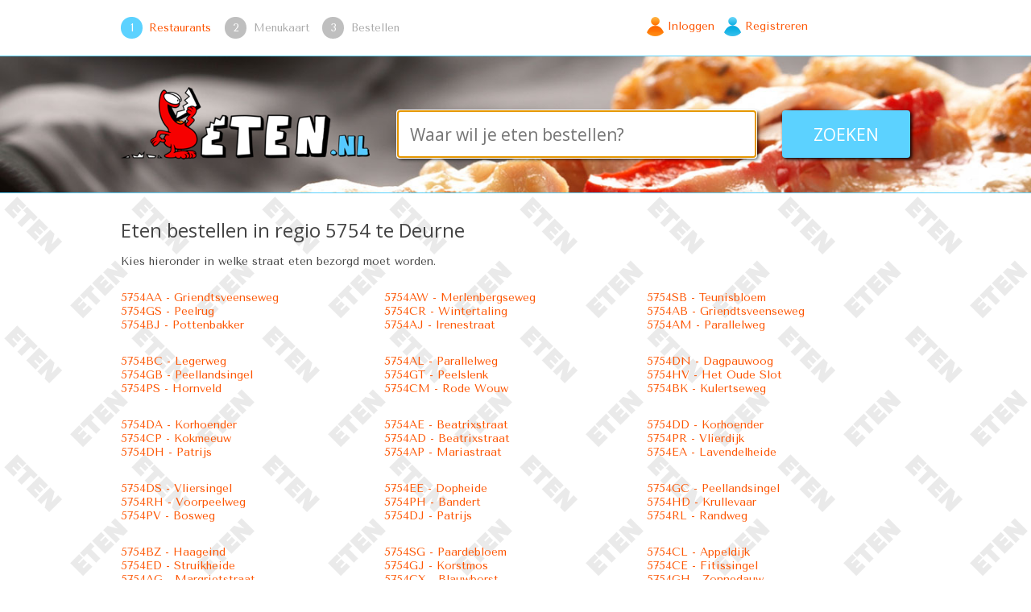

--- FILE ---
content_type: text/html; charset=UTF-8
request_url: https://eten.nl/eten-bestellen/deurne/5754
body_size: 5097
content:
<!DOCTYPE html>
<!--[if lte IE 8]><html class="no-js lt-ie9"> <![endif]-->
<!--[if gt IE 8]><!--> <html class="no-js"> <!--<![endif]-->
<head>
        <meta charset="utf-8" />
    <meta http-equiv="X-UA-Compatible" content="IE=edge">
    <meta name="viewport" content="width=device-width, initial-scale=1.0, user-scalable=no" />
    <meta name="description" content="Bestel nu Eten eenvoudig en online en laat het thuisbezorgen in Deurne!" />
    <meta name="keywords" content="eten, Deurne, Eten bestellen in Deurne" />
    <title>Eten.nl | Eten bestellen Deurne</title>
    <link href="https://fonts.googleapis.com/css?family=Tenor+Sans|Open+Sans:400,700" rel="stylesheet" type="text/css" />
    <link href="/client/combined.css?version=1caa892a8ba98ec6ec010c6d2e6c63bcc2551470" rel="stylesheet" type="text/css" />
    <!--[if lte IE 8]>
                            <script src="/shared/ie8.min.js?version=1caa892a8ba98ec6ec010c6d2e6c63bcc2551470"></script>
                        <link rel="stylesheet" href="/client/ie8.css?version=1caa892a8ba98ec6ec010c6d2e6c63bcc2551470">
    <![endif]-->
        <link rel="icon" href="/images/eetfavicon.ico" type="image/x-icon"/>
</head>

<body class="">


<header>
        <div id="top">

    <nav class="center pure-g">

        <ul class="steps pure-u-1 pure-u-md-2-3 hidden display-sm">
            <li class="step step-selected">
                                    <span class="circle">1</span> <a href="https://eten.nl/eten-bestellen">Restaurants</a>
                            </li>

                                     <li class="step">
                        <span class="circle">2</span> <a>Menukaart</a>
                    </li>
                
                                     <li class="step">
                        <span class="circle" id="orderStepCircle">3</span> <a id="orderStep" data-href="https://eten.nl/bestellen/afronden">Bestellen</a>
                    </li>
                        </ul>

        <div class="pure-u-1 pure-u-md-1-3">

            <ul class="account">
                                    <li class="login"><a href="https://eten.nl/inloggen">Inloggen</a></li>
                    <li class="register"><a href="https://eten.nl/registreer-account">Registreren</a></li>
                            </ul>


            <ul class="locales">
                <!-- <li class="locale locale-nl"><a href="/change-locale/nl"><img src="/images/nl.png" alt="NL" /></a></li> -->
                <!-- <li class="locale locale-en"><a href="/change-locale/fr"><img src="/images/fr.png" alt="EN" /></a></li> -->
            </ul>


        </div>

    </nav>

    <a class="hamburger-icon" id="menuIcon">
        <img src="/images/hamburger.png" alt="Menu icon" />
    </a>

</div>
    
        <div id="header" class="hidden display-sm menu-show">
    <img src="/images/back-pizza.jpg" alt="Background image" class="header-background" />
    <div class="center">

        <a href="/"><img class="logo" src="/images/logo-320-nl.png" alt="Eten" /></a>

        <script>
            function iePlaceholder(obj)
            {
                if($(obj).attr('placeholder') == $(obj).val())
                {
                    $(obj).removeClass('placeholder');
                    $(obj).val('');
                }
            }
        </script>

        <form class="search" action="/search" id="searchForm">
            <input class="search-field placeholder" id="searchField" type="text" placeholder="Waar wil je eten bestellen?" value="Waar wil je eten bestellen?" onfocus="iePlaceholder(this);" name="search" autocomplete="off">
            <input type="submit" value="Zoeken">
            <ul class="results-container">

            </ul>
        </form>
    </div>
</div>
    </header>

<main id="content">
<div class="center">
    <div id="flashContainer">
    
    
        
    
        
    
        
    </div>
    <h1>Eten bestellen in regio 5754 te Deurne</h1>
<p>Kies hieronder in welke straat eten bezorgd moet worden.</p>

<ul class="pure-g overflow">

    <li class="pure-u-1 pure-u-md-1-3">

        <ul>
                            <li><a href="https://eten.nl/eten-bestellen/deurne/5754AA">5754AA - Griendtsveenseweg</a></li>
                            <li><a href="https://eten.nl/eten-bestellen/deurne/5754GS">5754GS - Peelrug</a></li>
                            <li><a href="https://eten.nl/eten-bestellen/deurne/5754BJ">5754BJ - Pottenbakker</a></li>
                    </ul>

    </li>
    <li class="pure-u-1 pure-u-md-1-3">

        <ul>
                            <li><a href="https://eten.nl/eten-bestellen/deurne/5754AW">5754AW - Merlenbergseweg</a></li>
                            <li><a href="https://eten.nl/eten-bestellen/deurne/5754CR">5754CR - Wintertaling</a></li>
                            <li><a href="https://eten.nl/eten-bestellen/deurne/5754AJ">5754AJ - Irenestraat</a></li>
                    </ul>

    </li>
    <li class="pure-u-1 pure-u-md-1-3">

        <ul>
                            <li><a href="https://eten.nl/eten-bestellen/deurne/5754SB">5754SB - Teunisbloem</a></li>
                            <li><a href="https://eten.nl/eten-bestellen/deurne/5754AB">5754AB - Griendtsveenseweg</a></li>
                            <li><a href="https://eten.nl/eten-bestellen/deurne/5754AM">5754AM - Parallelweg</a></li>
                    </ul>

    </li>
    <li class="pure-u-1 pure-u-md-1-3">

        <ul>
                            <li><a href="https://eten.nl/eten-bestellen/deurne/5754BC">5754BC - Legerweg</a></li>
                            <li><a href="https://eten.nl/eten-bestellen/deurne/5754GB">5754GB - Peellandsingel</a></li>
                            <li><a href="https://eten.nl/eten-bestellen/deurne/5754PS">5754PS - Hornveld</a></li>
                    </ul>

    </li>
    <li class="pure-u-1 pure-u-md-1-3">

        <ul>
                            <li><a href="https://eten.nl/eten-bestellen/deurne/5754AL">5754AL - Parallelweg</a></li>
                            <li><a href="https://eten.nl/eten-bestellen/deurne/5754GT">5754GT - Peelslenk</a></li>
                            <li><a href="https://eten.nl/eten-bestellen/deurne/5754CM">5754CM - Rode Wouw</a></li>
                    </ul>

    </li>
    <li class="pure-u-1 pure-u-md-1-3">

        <ul>
                            <li><a href="https://eten.nl/eten-bestellen/deurne/5754DN">5754DN - Dagpauwoog</a></li>
                            <li><a href="https://eten.nl/eten-bestellen/deurne/5754HV">5754HV - Het Oude Slot</a></li>
                            <li><a href="https://eten.nl/eten-bestellen/deurne/5754BK">5754BK - Kulertseweg</a></li>
                    </ul>

    </li>
    <li class="pure-u-1 pure-u-md-1-3">

        <ul>
                            <li><a href="https://eten.nl/eten-bestellen/deurne/5754DA">5754DA - Korhoender</a></li>
                            <li><a href="https://eten.nl/eten-bestellen/deurne/5754CP">5754CP - Kokmeeuw</a></li>
                            <li><a href="https://eten.nl/eten-bestellen/deurne/5754DH">5754DH - Patrijs</a></li>
                    </ul>

    </li>
    <li class="pure-u-1 pure-u-md-1-3">

        <ul>
                            <li><a href="https://eten.nl/eten-bestellen/deurne/5754AE">5754AE - Beatrixstraat</a></li>
                            <li><a href="https://eten.nl/eten-bestellen/deurne/5754AD">5754AD - Beatrixstraat</a></li>
                            <li><a href="https://eten.nl/eten-bestellen/deurne/5754AP">5754AP - Mariastraat</a></li>
                    </ul>

    </li>
    <li class="pure-u-1 pure-u-md-1-3">

        <ul>
                            <li><a href="https://eten.nl/eten-bestellen/deurne/5754DD">5754DD - Korhoender</a></li>
                            <li><a href="https://eten.nl/eten-bestellen/deurne/5754PR">5754PR - Vlierdijk</a></li>
                            <li><a href="https://eten.nl/eten-bestellen/deurne/5754EA">5754EA - Lavendelheide</a></li>
                    </ul>

    </li>
    <li class="pure-u-1 pure-u-md-1-3">

        <ul>
                            <li><a href="https://eten.nl/eten-bestellen/deurne/5754DS">5754DS - Vliersingel</a></li>
                            <li><a href="https://eten.nl/eten-bestellen/deurne/5754RH">5754RH - Voorpeelweg</a></li>
                            <li><a href="https://eten.nl/eten-bestellen/deurne/5754PV">5754PV - Bosweg</a></li>
                    </ul>

    </li>
    <li class="pure-u-1 pure-u-md-1-3">

        <ul>
                            <li><a href="https://eten.nl/eten-bestellen/deurne/5754EE">5754EE - Dopheide</a></li>
                            <li><a href="https://eten.nl/eten-bestellen/deurne/5754PH">5754PH - Bandert</a></li>
                            <li><a href="https://eten.nl/eten-bestellen/deurne/5754DJ">5754DJ - Patrijs</a></li>
                    </ul>

    </li>
    <li class="pure-u-1 pure-u-md-1-3">

        <ul>
                            <li><a href="https://eten.nl/eten-bestellen/deurne/5754GC">5754GC - Peellandsingel</a></li>
                            <li><a href="https://eten.nl/eten-bestellen/deurne/5754HD">5754HD - Krullevaar</a></li>
                            <li><a href="https://eten.nl/eten-bestellen/deurne/5754RL">5754RL - Randweg</a></li>
                    </ul>

    </li>
    <li class="pure-u-1 pure-u-md-1-3">

        <ul>
                            <li><a href="https://eten.nl/eten-bestellen/deurne/5754BZ">5754BZ - Haageind</a></li>
                            <li><a href="https://eten.nl/eten-bestellen/deurne/5754ED">5754ED - Struikheide</a></li>
                            <li><a href="https://eten.nl/eten-bestellen/deurne/5754AG">5754AG - Margrietstraat</a></li>
                    </ul>

    </li>
    <li class="pure-u-1 pure-u-md-1-3">

        <ul>
                            <li><a href="https://eten.nl/eten-bestellen/deurne/5754SG">5754SG - Paardebloem</a></li>
                            <li><a href="https://eten.nl/eten-bestellen/deurne/5754GJ">5754GJ - Korstmos</a></li>
                            <li><a href="https://eten.nl/eten-bestellen/deurne/5754CX">5754CX - Blauwborst</a></li>
                    </ul>

    </li>
    <li class="pure-u-1 pure-u-md-1-3">

        <ul>
                            <li><a href="https://eten.nl/eten-bestellen/deurne/5754CL">5754CL - Appeldijk</a></li>
                            <li><a href="https://eten.nl/eten-bestellen/deurne/5754CE">5754CE - Fitissingel</a></li>
                            <li><a href="https://eten.nl/eten-bestellen/deurne/5754GH">5754GH - Zonnedauw</a></li>
                    </ul>

    </li>
    <li class="pure-u-1 pure-u-md-1-3">

        <ul>
                            <li><a href="https://eten.nl/eten-bestellen/deurne/5754HJ">5754HJ - Bonkspade</a></li>
                            <li><a href="https://eten.nl/eten-bestellen/deurne/5754PZ">5754PZ - Paardekopweg</a></li>
                            <li><a href="https://eten.nl/eten-bestellen/deurne/5754GP">5754GP - Peelschol</a></li>
                    </ul>

    </li>
    <li class="pure-u-1 pure-u-md-1-3">

        <ul>
                            <li><a href="https://eten.nl/eten-bestellen/deurne/5754GE">5754GE - Peellandsingel</a></li>
                            <li><a href="https://eten.nl/eten-bestellen/deurne/5754EN">5754EN - Wollegras</a></li>
                            <li><a href="https://eten.nl/eten-bestellen/deurne/5754BA">5754BA - Jagerweg</a></li>
                    </ul>

    </li>
    <li class="pure-u-1 pure-u-md-1-3">

        <ul>
                            <li><a href="https://eten.nl/eten-bestellen/deurne/5754EL">5754EL - Veenmossingel</a></li>
                            <li><a href="https://eten.nl/eten-bestellen/deurne/5754EP">5754EP - Wollegras</a></li>
                            <li><a href="https://eten.nl/eten-bestellen/deurne/5754AT">5754AT - Blasiusstraat</a></li>
                    </ul>

    </li>
    <li class="pure-u-1 pure-u-md-1-3">

        <ul>
                            <li><a href="https://eten.nl/eten-bestellen/deurne/5754DW">5754DW - Atalanta</a></li>
                            <li><a href="https://eten.nl/eten-bestellen/deurne/5754PB">5754PB - Langstraat</a></li>
                            <li><a href="https://eten.nl/eten-bestellen/deurne/5754AH">5754AH - Margrietstraat</a></li>
                    </ul>

    </li>
    <li class="pure-u-1 pure-u-md-1-3">

        <ul>
                            <li><a href="https://eten.nl/eten-bestellen/deurne/5754AS">5754AS - Blasiusstraat</a></li>
                            <li><a href="https://eten.nl/eten-bestellen/deurne/5754GR">5754GR - Peelhorst</a></li>
                            <li><a href="https://eten.nl/eten-bestellen/deurne/5754PG">5754PG - Riet</a></li>
                    </ul>

    </li>
    <li class="pure-u-1 pure-u-md-1-3">

        <ul>
                            <li><a href="https://eten.nl/eten-bestellen/deurne/5754RC">5754RC - Randweg</a></li>
                            <li><a href="https://eten.nl/eten-bestellen/deurne/5754DZ">5754DZ - Vlinderhof</a></li>
                            <li><a href="https://eten.nl/eten-bestellen/deurne/5754BM">5754BM - Diepenbroek</a></li>
                    </ul>

    </li>
    <li class="pure-u-1 pure-u-md-1-3">

        <ul>
                            <li><a href="https://eten.nl/eten-bestellen/deurne/5754BH">5754BH - Plaveistoker</a></li>
                            <li><a href="https://eten.nl/eten-bestellen/deurne/5754DK">5754DK - Avondrood</a></li>
                            <li><a href="https://eten.nl/eten-bestellen/deurne/5754CN">5754CN - Kokmeeuw</a></li>
                    </ul>

    </li>
    <li class="pure-u-1 pure-u-md-1-3">

        <ul>
                            <li><a href="https://eten.nl/eten-bestellen/deurne/5754HC">5754HC - Oplegger</a></li>
                            <li><a href="https://eten.nl/eten-bestellen/deurne/5754HH">5754HH - De Hork</a></li>
                            <li><a href="https://eten.nl/eten-bestellen/deurne/5754PE">5754PE - Schuttersveld</a></li>
                    </ul>

    </li>
    <li class="pure-u-1 pure-u-md-1-3">

        <ul>
                            <li><a href="https://eten.nl/eten-bestellen/deurne/5754DR">5754DR - Vliersingel</a></li>
                            <li><a href="https://eten.nl/eten-bestellen/deurne/5754DX">5754DX - Koningsmantel</a></li>
                            <li><a href="https://eten.nl/eten-bestellen/deurne/5754CT">5754CT - Rietgors</a></li>
                    </ul>

    </li>
    <li class="pure-u-1 pure-u-md-1-3">

        <ul>
                            <li><a href="https://eten.nl/eten-bestellen/deurne/5754ER">5754ER - Wollegras</a></li>
                            <li><a href="https://eten.nl/eten-bestellen/deurne/5754CD">5754CD - Fitissingel</a></li>
                            <li><a href="https://eten.nl/eten-bestellen/deurne/5754CJ">5754CJ - Fitissingel</a></li>
                    </ul>

    </li>
    <li class="pure-u-1 pure-u-md-1-3">

        <ul>
                            <li><a href="https://eten.nl/eten-bestellen/deurne/5754RJ">5754RJ - Voorpeelweg</a></li>
                            <li><a href="https://eten.nl/eten-bestellen/deurne/5754RD">5754RD - Daal</a></li>
                            <li><a href="https://eten.nl/eten-bestellen/deurne/5754PD">5754PD - Oude Graaf</a></li>
                    </ul>

    </li>
    <li class="pure-u-1 pure-u-md-1-3">

        <ul>
                            <li><a href="https://eten.nl/eten-bestellen/deurne/5754CK">5754CK - Fitissingel</a></li>
                            <li><a href="https://eten.nl/eten-bestellen/deurne/5754PM">5754PM - Kanveldweg</a></li>
                            <li><a href="https://eten.nl/eten-bestellen/deurne/5754DL">5754DL - Koninginnepage</a></li>
                    </ul>

    </li>
    <li class="pure-u-1 pure-u-md-1-3">

        <ul>
                            <li><a href="https://eten.nl/eten-bestellen/deurne/5754ES">5754ES - Veenmossingel</a></li>
                            <li><a href="https://eten.nl/eten-bestellen/deurne/5754AX">5754AX - Merlenbergseweg</a></li>
                            <li><a href="https://eten.nl/eten-bestellen/deurne/5754GA">5754GA - Peellandsingel</a></li>
                    </ul>

    </li>
    <li class="pure-u-1 pure-u-md-1-3">

        <ul>
                            <li><a href="https://eten.nl/eten-bestellen/deurne/5754GG">5754GG - Peelrand</a></li>
                            <li><a href="https://eten.nl/eten-bestellen/deurne/5754CH">5754CH - Fitissingel</a></li>
                            <li><a href="https://eten.nl/eten-bestellen/deurne/5754HB">5754HB - Batspade</a></li>
                    </ul>

    </li>
    <li class="pure-u-1 pure-u-md-1-3">

        <ul>
                            <li><a href="https://eten.nl/eten-bestellen/deurne/5754CB">5754CB - Fitissingel</a></li>
                            <li><a href="https://eten.nl/eten-bestellen/deurne/5754PC">5754PC - Maasveld</a></li>
                            <li><a href="https://eten.nl/eten-bestellen/deurne/5754EK">5754EK - Veenmossingel</a></li>
                    </ul>

    </li>
    <li class="pure-u-1 pure-u-md-1-3">

        <ul>
                            <li><a href="https://eten.nl/eten-bestellen/deurne/5754HA">5754HA - Torteltuin</a></li>
                            <li><a href="https://eten.nl/eten-bestellen/deurne/5754GM">5754GM - Peellandsingel</a></li>
                            <li><a href="https://eten.nl/eten-bestellen/deurne/5754PA">5754PA - Langstraat</a></li>
                    </ul>

    </li>
    <li class="pure-u-1 pure-u-md-1-3">

        <ul>
                            <li><a href="https://eten.nl/eten-bestellen/deurne/5754EC">5754EC - Struikheide</a></li>
                            <li><a href="https://eten.nl/eten-bestellen/deurne/5754BL">5754BL - De Eeuwsels</a></li>
                            <li><a href="https://eten.nl/eten-bestellen/deurne/5754HK">5754HK - Bonkspade</a></li>
                    </ul>

    </li>
    <li class="pure-u-1 pure-u-md-1-3">

        <ul>
                            <li><a href="https://eten.nl/eten-bestellen/deurne/5754PK">5754PK - Kuilkensweg</a></li>
                            <li><a href="https://eten.nl/eten-bestellen/deurne/5754RC">5754RC - Halvemaanweg</a></li>
                            <li><a href="https://eten.nl/eten-bestellen/deurne/5754CC">5754CC - Fitissingel</a></li>
                    </ul>

    </li>
    <li class="pure-u-1 pure-u-md-1-3">

        <ul>
                            <li><a href="https://eten.nl/eten-bestellen/deurne/5754AZ">5754AZ - Kerkplein</a></li>
                            <li><a href="https://eten.nl/eten-bestellen/deurne/5754PL">5754PL - Nachtegaalweg</a></li>
                            <li><a href="https://eten.nl/eten-bestellen/deurne/5754EV">5754EV - Veenmossingel</a></li>
                    </ul>

    </li>
    <li class="pure-u-1 pure-u-md-1-3">

        <ul>
                            <li><a href="https://eten.nl/eten-bestellen/deurne/5754AV">5754AV - Blasiusstraat</a></li>
                            <li><a href="https://eten.nl/eten-bestellen/deurne/5754PW">5754PW - Beuzen</a></li>
                            <li><a href="https://eten.nl/eten-bestellen/deurne/5754HL">5754HL - Stikker</a></li>
                    </ul>

    </li>
    <li class="pure-u-1 pure-u-md-1-3">

        <ul>
                            <li><a href="https://eten.nl/eten-bestellen/deurne/5754RE">5754RE - Pothuis</a></li>
                            <li><a href="https://eten.nl/eten-bestellen/deurne/5754CA">5754CA - Fitissingel</a></li>
                            <li><a href="https://eten.nl/eten-bestellen/deurne/5754EG">5754EG - Dopheide</a></li>
                    </ul>

    </li>
    <li class="pure-u-1 pure-u-md-1-3">

        <ul>
                            <li><a href="https://eten.nl/eten-bestellen/deurne/5754GD">5754GD - Peellandsingel</a></li>
                            <li><a href="https://eten.nl/eten-bestellen/deurne/5754CZ">5754CZ - Blauwborst</a></li>
                            <li><a href="https://eten.nl/eten-bestellen/deurne/5754PP">5754PP - Wittedijk</a></li>
                    </ul>

    </li>
    <li class="pure-u-1 pure-u-md-1-3">

        <ul>
                            <li><a href="https://eten.nl/eten-bestellen/deurne/5754DM">5754DM - Kleine Vos</a></li>
                            <li><a href="https://eten.nl/eten-bestellen/deurne/5754EH">5754EH - Hennegras</a></li>
                            <li><a href="https://eten.nl/eten-bestellen/deurne/5754BD">5754BD - Legerweg</a></li>
                    </ul>

    </li>
    <li class="pure-u-1 pure-u-md-1-3">

        <ul>
                            <li><a href="https://eten.nl/eten-bestellen/deurne/5754GL">5754GL - Wolfsklauw</a></li>
                            <li><a href="https://eten.nl/eten-bestellen/deurne/5754AC">5754AC - Korteweg</a></li>
                            <li><a href="https://eten.nl/eten-bestellen/deurne/5754HZ">5754HZ - De Burcht</a></li>
                    </ul>

    </li>
    <li class="pure-u-1 pure-u-md-1-3">

        <ul>
                            <li><a href="https://eten.nl/eten-bestellen/deurne/5754HW">5754HW - Kasteelhoeve</a></li>
                            <li><a href="https://eten.nl/eten-bestellen/deurne/5754PX">5754PX - Bosrandweg</a></li>
                            <li><a href="https://eten.nl/eten-bestellen/deurne/5754RB">5754RB - Halvemaanweg</a></li>
                    </ul>

    </li>
    <li class="pure-u-1 pure-u-md-1-3">

        <ul>
                            <li><a href="https://eten.nl/eten-bestellen/deurne/5754RG">5754RG - Veendijk</a></li>
                            <li><a href="https://eten.nl/eten-bestellen/deurne/5754RA">5754RA - Klamp</a></li>
                            <li><a href="https://eten.nl/eten-bestellen/deurne/5754RK">5754RK - Nastreek</a></li>
                    </ul>

    </li>
    <li class="pure-u-1 pure-u-md-1-3">

        <ul>
                            <li><a href="https://eten.nl/eten-bestellen/deurne/5754PJ">5754PJ - Trienenbergweg</a></li>
                            <li><a href="https://eten.nl/eten-bestellen/deurne/5754PT">5754PT - Ommezwanksedijk</a></li>
                            <li><a href="https://eten.nl/eten-bestellen/deurne/5754DT">5754DT - Zilveren Maan</a></li>
                    </ul>

    </li>
    <li class="pure-u-1 pure-u-md-1-3">

        <ul>
                            <li><a href="https://eten.nl/eten-bestellen/deurne/5754SJ">5754SJ - Korenbloem</a></li>
                            <li><a href="https://eten.nl/eten-bestellen/deurne/5754DV">5754DV - De Meent</a></li>
                            <li><a href="https://eten.nl/eten-bestellen/deurne/5754CG">5754CG - Fitissingel</a></li>
                    </ul>

    </li>
    <li class="pure-u-1 pure-u-md-1-3">

        <ul>
                            <li><a href="https://eten.nl/eten-bestellen/deurne/5754EB">5754EB - Lavendelheide</a></li>
                            <li><a href="https://eten.nl/eten-bestellen/deurne/5754CW">5754CW - Kraanvogel</a></li>
                            <li><a href="https://eten.nl/eten-bestellen/deurne/5754GK">5754GK - Korstmos</a></li>
                    </ul>

    </li>
    <li class="pure-u-1 pure-u-md-1-3">

        <ul>
                            <li><a href="https://eten.nl/eten-bestellen/deurne/5754SK">5754SK - Pinksterbloem</a></li>
                            <li><a href="https://eten.nl/eten-bestellen/deurne/5754AN">5754AN - Mariastraat</a></li>
                            <li><a href="https://eten.nl/eten-bestellen/deurne/5754SH">5754SH - Korenbloem</a></li>
                    </ul>

    </li>
    <li class="pure-u-1 pure-u-md-1-3">

        <ul>
                            <li><a href="https://eten.nl/eten-bestellen/deurne/5754EJ">5754EJ - Hennegras</a></li>
                            <li><a href="https://eten.nl/eten-bestellen/deurne/5754SE">5754SE - Paardebloem</a></li>
                            <li><a href="https://eten.nl/eten-bestellen/deurne/5754EM">5754EM - Veenmossingel</a></li>
                    </ul>

    </li>
    <li class="pure-u-1 pure-u-md-1-3">

        <ul>
                            <li><a href="https://eten.nl/eten-bestellen/deurne/5754AR">5754AR - Christinaplantsoen</a></li>
                            <li><a href="https://eten.nl/eten-bestellen/deurne/5754BE">5754BE - Pottenbakker</a></li>
                            <li><a href="https://eten.nl/eten-bestellen/deurne/5754BG">5754BG - Turfsteker</a></li>
                    </ul>

    </li>
    <li class="pure-u-1 pure-u-md-1-3">

        <ul>
                            <li><a href="https://eten.nl/eten-bestellen/deurne/5754DP">5754DP - Dagpauwoog</a></li>
                            <li><a href="https://eten.nl/eten-bestellen/deurne/5754DC">5754DC - Slotgracht</a></li>
                            <li><a href="https://eten.nl/eten-bestellen/deurne/5754SC">5754SC - Sleutelbloem</a></li>
                    </ul>

    </li>
    <li class="pure-u-1 pure-u-md-1-3">

        <ul>
                            <li><a href="https://eten.nl/eten-bestellen/deurne/5754CS">5754CS - Kolgans</a></li>
                            <li><a href="https://eten.nl/eten-bestellen/deurne/5754AK">5754AK - Irenestraat</a></li>
                            <li><a href="https://eten.nl/eten-bestellen/deurne/5754CV">5754CV - Rietgors</a></li>
                    </ul>

    </li>
    <li class="pure-u-1 pure-u-md-1-3">

        <ul>
                            <li><a href="https://eten.nl/eten-bestellen/deurne/5754HX">5754HX - Hofstede</a></li>
                            <li><a href="https://eten.nl/eten-bestellen/deurne/5754DE">5754DE - Korhoender</a></li>
                            <li><a href="https://eten.nl/eten-bestellen/deurne/5754PN">5754PN - Onderdijk</a></li>
                    </ul>

    </li>
</ul>

</div>
</main>

<footer id="footer">

        <div class="center pure-g">

        <div class="pure-u-md-1-3 hidden display-md">
            <h3>Provincies</h3>
            <ul>
                                    <li>
                        <a href="https://eten.nl/eten-bestellen/provincie/drenthe">Drenthe</a>
                    </li>
                                    <li>
                        <a href="https://eten.nl/eten-bestellen/provincie/flevoland">Flevoland</a>
                    </li>
                                    <li>
                        <a href="https://eten.nl/eten-bestellen/provincie/friesland">Friesland</a>
                    </li>
                                    <li>
                        <a href="https://eten.nl/eten-bestellen/provincie/gelderland">Gelderland</a>
                    </li>
                                    <li>
                        <a href="https://eten.nl/eten-bestellen/provincie/groningen">Groningen</a>
                    </li>
                                    <li>
                        <a href="https://eten.nl/eten-bestellen/provincie/limburg">Limburg</a>
                    </li>
                                    <li>
                        <a href="https://eten.nl/eten-bestellen/provincie/noord-brabant">Noord-Brabant</a>
                    </li>
                                    <li>
                        <a href="https://eten.nl/eten-bestellen/provincie/noord-holland">Noord-Holland</a>
                    </li>
                                    <li>
                        <a href="https://eten.nl/eten-bestellen/provincie/overijssel">Overijssel</a>
                    </li>
                                    <li>
                        <a href="https://eten.nl/eten-bestellen/provincie/utrecht">Utrecht</a>
                    </li>
                                    <li>
                        <a href="https://eten.nl/eten-bestellen/provincie/zeeland">Zeeland</a>
                    </li>
                                    <li>
                        <a href="https://eten.nl/eten-bestellen/provincie/zuid-holland">Zuid-Holland</a>
                    </li>
                            </ul>
        </div>

        <div class="pure-u-1-2 pure-u-md-1-3">
            <h3>Steden</h3>
            <ul>
                                    <li><a href="https://eten.nl/eten-bestellen/amsterdam">Amsterdam</a></li>
                                    <li><a href="https://eten.nl/eten-bestellen/rotterdam">Rotterdam</a></li>
                                    <li><a href="https://eten.nl/eten-bestellen/s-gravenhage">&#039;s-Gravenhage&#039;</a></li>
                                    <li><a href="https://eten.nl/eten-bestellen/utrecht">Utrecht</a></li>
                                    <li><a href="https://eten.nl/eten-bestellen/eindhoven">Eindhoven</a></li>
                                    <li><a href="https://eten.nl/eten-bestellen/tilburg">Tilburg</a></li>
                                    <li><a href="https://eten.nl/eten-bestellen/almere">Almere</a></li>
                                    <li><a href="https://eten.nl/eten-bestellen/groningen">Groningen</a></li>
                                    <li><a href="https://eten.nl/eten-bestellen/breda">Breda</a></li>
                                    <li><a href="https://eten.nl/eten-bestellen/nijmegen">Nijmegen</a></li>
                                    <li><a href="https://eten.nl/eten-bestellen/enschede">Enschede</a></li>
                                    <li><a href="https://eten.nl/eten-bestellen/apeldoorn">Apeldoorn</a></li>
                            </ul>

        </div>

        <div class="pure-u-1-2 pure-u-md-1-3">
            <h3>Eten</h3>
            <ul>
                                    <li><a href="https://eten.nl/-bestellen">Bakkerij / Taart</a></li>
                                    <li><a href="https://eten.nl/-bestellen">Chinees</a></li>
                                    <li><a href="https://eten.nl/-bestellen">D&ouml;ner</a></li>
                                    <li><a href="https://eten.nl/-bestellen">Friet</a></li>
                                    <li><a href="https://eten.nl/-bestellen">Indiaas</a></li>
                                    <li><a href="https://eten.nl/-bestellen">Italiaans</a></li>
                                    <li><a href="https://eten.nl/-bestellen">Lunch / Ontbijt</a></li>
                                    <li><a href="https://eten.nl/-bestellen">Pizza</a></li>
                                    <li><a href="https://eten.nl/-bestellen">Surinaams</a></li>
                                    <li><a href="https://eten.nl/-bestellen">Sushi</a></li>
                                    <li><a href="https://eten.nl/-bestellen">Thais</a></li>
                                <li><a href="https://eten.nl/eten-bestellen">Alle keukens</a></li>
            </ul>
        </div>

    </div>
    
    <div class="submenu" style="clear: both;">
        <ul>
            <li><a href="https://eten.nl/algemene-voorwaarden" >Algemene Voorwaarden</a></li>
            <li><a href="https://eten.nl/privacy" >Privacy Verklaring</a></li>
            <li><a href="https://eten.nl/wie-zijn-wij" >Wie zijn wij</a></li>
            <li><a href="https://eten.nl/klantenservice" >Klantenservice</a></li>
            <li><a href="https://eten.nl/aanmelden" >Aanmelden</a></li>
			<li><a href="https://eten.nl/veel-gestelde-vragen">Veel gestelde vragen</a></li>
			<li><a href="https://restaurant.eten.nl/registreer-account"><b>Inlog Restaurant</b></li>
        </ul>
    </div>

    <div class="copyright">
        <a href="https://www.eten.nl"><img src="/images/logo-120-etennl.png" alt="Eten.nl" border="0"/></a> 
		<a href="https://www.eet.nl"><img src="/images/logo-120-eetnl.png" alt="Eet.nl" border="0"/></a> 
		<a href="https://www.eten.be"><img src="/images/logo-120-etenbe.png" alt="Eten.be border="0""/></a> 
		<a href="https://www.eet.be"><img src="/images/logo-120-eetbe.png" alt="Eet.be border="0""/></a>
        <p>&copy; 2014 - 2018 Eten.nl, Eet.nl en Eten.be, Eet.be zijn onderdeel van Eet Media - Online Eten Bestellen</p>
    </div>

    <div class="social">
        <!--<a href="#"><img src="/images/social-facebook.png" alt="Facebook" /></a>
        <a href="#"><img src="/images/social-twitter.png" alt="Twitter" /></a>
        <a href="#"><img src="/images/social-googleplus.png" alt="Google Plus" /></a>-->
    </div>

</footer>
    <script data-main="main" src="/client/combined.min.js?version=1caa892a8ba98ec6ec010c6d2e6c63bcc2551470"></script>

<script>

var GlobalLocale = {
    'localizations': {"general":{"search-bar":{"none":"Geen resultaten gevonden"}}},
    'country': "nl",
    'locale': "nl"
};

</script>


<script type="application/ld+json">
{
  "@context": "http://schema.org",
  "@type": "WebSite",
  "url": "http",
  "potentialAction": {
    "@type": "SearchAction",
    "target": "https://www.google.nl/?q=site:eten.nl {search_term_string}",
    "query-input": "required name=search_term_string"
  }
}
</script>

</body>
</html>

--- FILE ---
content_type: text/css
request_url: https://eten.nl/client/combined.css?version=1caa892a8ba98ec6ec010c6d2e6c63bcc2551470
body_size: 41732
content:
article,aside,details,figcaption,figure,footer,header,hgroup,main,nav,section,summary{display:block}audio,canvas,video{display:inline-block}audio:not([controls]){display:none;height:0}html{font-size:100%;-ms-text-size-adjust:100%;-webkit-text-size-adjust:100%}body{margin:0}a:focus{outline:dotted thin}a:active,a:hover{outline:0}h1{margin:.67em 0}h2{margin:.83em 0}h3{margin:1em 0}h4{margin:1.33em 0}h5{font-size:.83em;margin:1.67em 0}h6{font-size:.67em;margin:2.33em 0}abbr[title]{border-bottom:1px dotted}b,strong{font-weight:700}blockquote{margin:1em 40px}dfn{font-style:italic}hr{-moz-box-sizing:content-box;box-sizing:content-box;height:0}mark{background:#ff0;color:#000}p,pre{margin:1em 0}pre{white-space:pre;white-space:pre-wrap;word-wrap:break-word}q{quotes:none}q:after,q:before{content:'';content:none}small{font-size:80%}sub,sup{font-size:75%;line-height:0;position:relative;vertical-align:baseline}sup{top:-.5em}sub{bottom:-.25em}dl,menu,ol,ul{margin:1em 0}dd{margin:0 0 0 40px}menu,ol,ul{padding:0 0 0 40px}nav ol,nav ul{list-style:none}img{border:0;-ms-interpolation-mode:bicubic}svg:not(:root){overflow:hidden}figure,form{margin:0}fieldset{border:1px solid silver;margin:0 2px;padding:.35em .625em .75em}legend{border:0;padding:0;white-space:normal}button,input,select,textarea{font-size:100%;margin:0;vertical-align:baseline}button,input{line-height:normal}button,select{text-transform:none}button,html input[type=button],input[type=reset],input[type=submit]{-webkit-appearance:button;cursor:pointer}button[disabled],html input[disabled]{cursor:default}input[type=checkbox],input[type=radio]{box-sizing:border-box;padding:0}input[type=search]{-webkit-appearance:textfield;-moz-box-sizing:content-box;-webkit-box-sizing:content-box;box-sizing:content-box}input[type=search]::-webkit-search-cancel-button,input[type=search]::-webkit-search-decoration{-webkit-appearance:none}button::-moz-focus-inner,input::-moz-focus-inner{border:0;padding:0}textarea{overflow:auto;vertical-align:top}table{border-collapse:collapse;border-spacing:0}[hidden]{display:none!important}.pure-img{max-width:100%;height:auto;display:block}.pure-g{text-rendering:optimizespeed;-webkit-flex-flow:row wrap;display:-ms-flexbox;-ms-flex-flow:row wrap}.opera-only :-o-prefocus,.pure-g{word-spacing:-.43em}.pure-u,.pure-u-1,.pure-u-1-1,.pure-u-1-12,.pure-u-1-2,.pure-u-1-24,.pure-u-1-3,.pure-u-1-4,.pure-u-1-5,.pure-u-1-6,.pure-u-1-8,.pure-u-10-24,.pure-u-11-12,.pure-u-11-24,.pure-u-12-24,.pure-u-13-24,.pure-u-14-24,.pure-u-15-24,.pure-u-16-24,.pure-u-17-24,.pure-u-18-24,.pure-u-19-24,.pure-u-2-24,.pure-u-2-3,.pure-u-2-5,.pure-u-20-24,.pure-u-21-24,.pure-u-22-24,.pure-u-23-24,.pure-u-24-24,.pure-u-3-24,.pure-u-3-4,.pure-u-3-5,.pure-u-3-8,.pure-u-4-24,.pure-u-4-5,.pure-u-5-12,.pure-u-5-24,.pure-u-5-5,.pure-u-5-6,.pure-u-5-8,.pure-u-6-24,.pure-u-7-12,.pure-u-7-24,.pure-u-7-8,.pure-u-8-24,.pure-u-9-24{display:inline-block;zoom:1;letter-spacing:normal;word-spacing:normal;vertical-align:top;text-rendering:auto}.pure-u-1-24{width:4.1667%}.pure-u-1-12,.pure-u-2-24{width:8.3333%}.pure-u-1-8,.pure-u-3-24{width:12.5%}.pure-u-1-6,.pure-u-4-24{width:16.6667%}.pure-u-1-5{width:20%}.pure-u-5-24{width:20.8333%}.pure-u-1-4,.pure-u-6-24{width:25%}.pure-u-7-24{width:29.1667%}.pure-u-1-3,.pure-u-8-24{width:33.3333%}.pure-u-3-8,.pure-u-9-24{width:37.5%}.pure-u-2-5{width:40%}.pure-u-10-24,.pure-u-5-12{width:41.6667%}.pure-u-11-24{width:45.8333%}.pure-u-1-2,.pure-u-12-24{width:50%}.pure-u-13-24{width:54.1667%}.pure-u-14-24,.pure-u-7-12{width:58.3333%}.pure-u-3-5{width:60%}.pure-u-15-24,.pure-u-5-8{width:62.5%}.pure-u-16-24,.pure-u-2-3{width:66.6667%}.pure-u-17-24{width:70.8333%}.pure-u-18-24,.pure-u-3-4{width:75%}.pure-u-19-24{width:79.1667%}.pure-u-4-5{width:80%}.pure-u-20-24,.pure-u-5-6{width:83.3333%}.pure-u-21-24,.pure-u-7-8{width:87.5%}.pure-u-11-12,.pure-u-22-24{width:91.6667%}.pure-u-23-24{width:95.8333%}.pure-u-1,.pure-u-1-1,.pure-u-24-24,.pure-u-5-5{width:100%}.pure-button{display:inline-block;zoom:1;line-height:normal;white-space:nowrap;vertical-align:baseline;text-align:center;-webkit-user-drag:none;-webkit-user-select:none;-moz-user-select:none;-ms-user-select:none;user-select:none;font-family:inherit;padding:.5em 1em;border:1px solid #999;border:none transparent;background-color:#e6e6e6;text-decoration:none}.pure-button-hover,.pure-button:focus,.pure-button:hover{filter:progid:DXImageTransform.Microsoft.gradient(startColorstr='#00000000', endColorstr='#1a000000', GradientType=0);background-image:-webkit-gradient(linear,0 0,0 100%,from(transparent),color-stop(40%,rgba(0,0,0,.05)),to(rgba(0,0,0,.1)));background-image:-webkit-linear-gradient(transparent,rgba(0,0,0,.05) 40%,rgba(0,0,0,.1));background-image:-moz-linear-gradient(top,rgba(0,0,0,.05) 0,rgba(0,0,0,.1));background-image:-o-linear-gradient(transparent,rgba(0,0,0,.05) 40%,rgba(0,0,0,.1));background-image:linear-gradient(transparent,rgba(0,0,0,.05) 40%,rgba(0,0,0,.1))}.pure-button:focus{outline:0}.pure-button-active,.pure-button:active{box-shadow:0 0 0 1px rgba(0,0,0,.15) inset,0 0 6px rgba(0,0,0,.2) inset}.pure-button-disabled,.pure-button-disabled:active,.pure-button-disabled:focus,.pure-button-disabled:hover,.pure-button[disabled]{border:0;background-image:none;filter:progid:DXImageTransform.Microsoft.gradient(enabled=false);filter:alpha(opacity=40);-khtml-opacity:.4;-moz-opacity:.4;opacity:.4;cursor:not-allowed;box-shadow:none}.pure-button-hidden{display:none}.pure-button::-moz-focus-inner{padding:0;border:0}.pure-button-primary,.pure-button-selected,a.pure-button-primary,a.pure-button-selected{background-color:#0078e7;color:#fff}.pure-form input:not([type]),.pure-form input[type=password],.pure-form input[type=email],.pure-form input[type=url],.pure-form input[type=date],.pure-form input[type=month],.pure-form input[type=time],.pure-form input[type=datetime],.pure-form input[type=datetime-local],.pure-form input[type=week],.pure-form input[type=number],.pure-form input[type=tel],.pure-form input[type=color],.pure-form input[type=search],.pure-form input[type=text],.pure-form select,.pure-form textarea{padding:.5em .6em;display:inline-block;border:1px solid #ccc;box-shadow:inset 0 1px 3px #ddd;border-radius:4px;-webkit-box-sizing:border-box;-moz-box-sizing:border-box;box-sizing:border-box}.pure-form input[type=color]{padding:.2em .5em}.pure-form input:not([type]):focus,.pure-form input[type=password]:focus,.pure-form input[type=email]:focus,.pure-form input[type=url]:focus,.pure-form input[type=date]:focus,.pure-form input[type=month]:focus,.pure-form input[type=time]:focus,.pure-form input[type=datetime]:focus,.pure-form input[type=datetime-local]:focus,.pure-form input[type=week]:focus,.pure-form input[type=number]:focus,.pure-form input[type=tel]:focus,.pure-form input[type=color]:focus,.pure-form input[type=search]:focus,.pure-form input[type=text]:focus,.pure-form select:focus,.pure-form textarea:focus{outline:0;border-color:#129fea}.pure-form input[type=file]:focus,.pure-form input[type=checkbox]:focus,.pure-form input[type=radio]:focus{outline:#129fea auto 1px}.pure-form .pure-checkbox,.pure-form .pure-radio{margin:.5em 0;display:block}.pure-form input:not([type])[disabled],.pure-form input[type=password][disabled],.pure-form input[type=email][disabled],.pure-form input[type=url][disabled],.pure-form input[type=date][disabled],.pure-form input[type=month][disabled],.pure-form input[type=time][disabled],.pure-form input[type=datetime][disabled],.pure-form input[type=datetime-local][disabled],.pure-form input[type=week][disabled],.pure-form input[type=number][disabled],.pure-form input[type=tel][disabled],.pure-form input[type=color][disabled],.pure-form input[type=search][disabled],.pure-form input[type=text][disabled],.pure-form select[disabled],.pure-form textarea[disabled]{cursor:not-allowed;background-color:#eaeded;color:#cad2d3}.pure-form input[readonly],.pure-form select[readonly],.pure-form textarea[readonly]{background:#eee;color:#777;border-color:#ccc}.pure-form input:focus:invalid,.pure-form select:focus:invalid,.pure-form textarea:focus:invalid{color:#b94a48;border-color:#ee5f5b}.pure-form input:focus:invalid:focus,.pure-form select:focus:invalid:focus,.pure-form textarea:focus:invalid:focus{border-color:#e9322d}.pure-form input[type=file]:focus:invalid:focus,.pure-form input[type=checkbox]:focus:invalid:focus,.pure-form input[type=radio]:focus:invalid:focus{outline-color:#e9322d}.pure-form select{border:1px solid #ccc;background-color:#fff}.pure-form select[multiple]{height:auto}.pure-form label{margin:.5em 0 .2em}.pure-form fieldset{margin:0;padding:.35em 0 .75em;border:0}.pure-form legend{display:block;width:100%;padding:.3em 0;margin-bottom:.3em;color:#333;border-bottom:1px solid #e5e5e5}.pure-form-stacked input:not([type]),.pure-form-stacked input[type=password],.pure-form-stacked input[type=email],.pure-form-stacked input[type=url],.pure-form-stacked input[type=date],.pure-form-stacked input[type=month],.pure-form-stacked input[type=time],.pure-form-stacked input[type=datetime],.pure-form-stacked input[type=datetime-local],.pure-form-stacked input[type=week],.pure-form-stacked input[type=number],.pure-form-stacked input[type=tel],.pure-form-stacked input[type=color],.pure-form-stacked input[type=search],.pure-form-stacked input[type=text],.pure-form-stacked label,.pure-form-stacked select,.pure-form-stacked textarea{display:block;margin:.25em 0}.pure-form-aligned .pure-help-inline,.pure-form-aligned input,.pure-form-aligned select,.pure-form-aligned textarea,.pure-form-message-inline{display:inline-block;vertical-align:middle}.pure-form-aligned textarea{vertical-align:top}.pure-form-aligned .pure-control-group{margin-bottom:.5em}.pure-form-aligned .pure-control-group label{text-align:right;display:inline-block;vertical-align:middle;width:10em;margin:0 1em 0 0}.pure-form-aligned .pure-controls{margin:1.5em 0 0 10em}.pure-form .pure-input-rounded,.pure-form input.pure-input-rounded{border-radius:2em;padding:.5em 1em}.pure-form .pure-group fieldset{margin-bottom:10px}.pure-form .pure-group input{display:block;padding:10px;margin:0;border-radius:0;position:relative;top:-1px}.pure-form .pure-group input:focus{z-index:2}.pure-form .pure-group input:first-child{top:1px;border-radius:4px 4px 0 0}.pure-form .pure-group input:last-child{top:-2px;border-radius:0 0 4px 4px}.pure-form .pure-group button{margin:.35em 0}.pure-form .pure-input-1{width:100%}.pure-form .pure-input-2-3{width:66%}.pure-form .pure-input-1-2{width:50%}.pure-form .pure-input-1-3{width:33%}.pure-form .pure-input-1-4{width:25%}.pure-form .pure-help-inline,.pure-form-message-inline{display:inline-block;padding-left:.3em;color:#666;vertical-align:middle;font-size:.875em}.pure-form-message{display:block;color:#666;font-size:.875em}@media only screen and (max-width :480px){.pure-form button[type=submit]{margin:.7em 0 0}.pure-form input:not([type]),.pure-form input[type=password],.pure-form input[type=email],.pure-form input[type=url],.pure-form input[type=date],.pure-form input[type=month],.pure-form input[type=time],.pure-form input[type=datetime],.pure-form input[type=datetime-local],.pure-form input[type=week],.pure-form input[type=number],.pure-form input[type=tel],.pure-form input[type=color],.pure-form input[type=search],.pure-form input[type=text],.pure-form label{margin-bottom:.3em;display:block}.pure-group input:not([type]),.pure-group input[type=password],.pure-group input[type=email],.pure-group input[type=url],.pure-group input[type=date],.pure-group input[type=month],.pure-group input[type=time],.pure-group input[type=datetime],.pure-group input[type=datetime-local],.pure-group input[type=week],.pure-group input[type=number],.pure-group input[type=tel],.pure-group input[type=color],.pure-group input[type=search],.pure-group input[type=text]{margin-bottom:0}.pure-form-aligned .pure-control-group label{margin-bottom:.3em;text-align:left;display:block;width:100%}.pure-form-aligned .pure-controls{margin:1.5em 0 0}.pure-form .pure-help-inline,.pure-form-message,.pure-form-message-inline{display:block;font-size:.75em;padding:.2em 0 .8em}}.pure-menu ul{position:absolute;visibility:hidden}.pure-menu.pure-menu-open{visibility:visible;z-index:2;width:100%}.pure-menu ul{left:-10000px;list-style:none;margin:0;padding:0;top:-10000px;z-index:1}.pure-menu>ul{position:relative}.pure-menu-open>ul{left:0;top:0;visibility:visible}.pure-menu-open>ul:focus{outline:0}.pure-menu li{position:relative}.pure-menu .pure-menu-heading,.pure-menu a{display:block;line-height:1.5em;padding:5px 20px;text-decoration:none;white-space:nowrap}.pure-menu.pure-menu-horizontal>.pure-menu-heading{display:inline-block;zoom:1;margin:0;vertical-align:middle}.pure-menu.pure-menu-horizontal>ul{display:inline-block;zoom:1;vertical-align:middle}.pure-menu li a{padding:5px 20px}.pure-menu-can-have-children>.pure-menu-label:after{content:'\25B8';float:right;margin-right:-20px;margin-top:-1px}.pure-menu-can-have-children>.pure-menu-label{padding-right:30px}.pure-menu-separator{background-color:#dfdfdf;display:block;height:1px;font-size:0;margin:7px 2px;overflow:hidden}.pure-menu-hidden{display:none}.pure-menu-fixed{position:fixed;top:0;left:0;width:100%}.pure-menu-horizontal li{display:inline-block;zoom:1;vertical-align:middle}.pure-menu-horizontal li li{display:block}.pure-menu-horizontal>.pure-menu-children>.pure-menu-can-have-children>.pure-menu-label:after{content:"\25BE"}.pure-menu-horizontal>.pure-menu-children>.pure-menu-can-have-children>.pure-menu-label{padding-right:30px}.pure-menu-horizontal li.pure-menu-separator{height:50%;width:1px;margin:0 7px}.pure-menu-horizontal li li.pure-menu-separator{height:1px;width:auto;margin:7px 2px}.pure-menu.pure-menu-horizontal li .pure-menu-children,.pure-menu.pure-menu-open{background:#fff;border:1px solid #b7b7b7}.pure-menu.pure-menu-horizontal,.pure-menu.pure-menu-horizontal .pure-menu-heading{border:0}.pure-menu a{border:1px solid transparent;border-left:0;border-right:0}.pure-menu .pure-menu-can-have-children>li:after,.pure-menu a{color:#777}.pure-menu .pure-menu-can-have-children>li:hover:after{color:#fff}.pure-menu .pure-menu-open{background:#dedede}.pure-menu li a:focus,.pure-menu li a:hover{background:#eee}.pure-menu li.pure-menu-disabled a:focus,.pure-menu li.pure-menu-disabled a:hover{background:#fff;color:#bfbfbf}.pure-menu .pure-menu-disabled>a{background-image:none;border-color:transparent;cursor:default}.pure-menu .pure-menu-can-have-children.pure-menu-disabled>a:after,.pure-menu .pure-menu-disabled>a{color:#bfbfbf}.pure-menu .pure-menu-heading{color:#565d64;text-transform:uppercase;font-size:90%;margin-top:.5em;border-bottom-width:1px;border-bottom-style:solid;border-bottom-color:#dfdfdf}.pure-menu .pure-menu-selected a{color:#000}.pure-menu.pure-menu-open.pure-menu-fixed{border:0;border-bottom:1px solid #b7b7b7}.pure-paginator{letter-spacing:-.31em;text-rendering:optimizespeed;list-style:none;margin:0;padding:0}.opera-only :-o-prefocus,.pure-paginator{word-spacing:-.43em}.pure-paginator li{display:inline-block;zoom:1;letter-spacing:normal;word-spacing:normal;vertical-align:top;text-rendering:auto}.pure-paginator .pure-button{border-radius:0;padding:.8em 1.4em;vertical-align:top;height:1.1em}.pure-paginator .pure-button:active,.pure-paginator .pure-button:focus{outline-style:none}.pure-paginator .next,.pure-paginator .prev{color:#c0c1c3;text-shadow:0 -1px 0 rgba(0,0,0,.45)}.pure-paginator .prev{border-radius:2px 0 0 2px}.pure-paginator .next{border-radius:0 2px 2px 0}@media(max-width:480px){.pure-menu-horizontal{width:100%}.pure-menu-children li{display:block;border-bottom:1px solid #000}}.pure-table{border-collapse:collapse;border-spacing:0;empty-cells:show;border:1px solid #cbcbcb}.pure-table caption{color:#000;font:italic 85%/1 arial,sans-serif;padding:1em 0;text-align:center}.pure-table td,.pure-table th{border-left:1px solid #cbcbcb;border-width:0 0 0 1px;font-size:inherit;margin:0;overflow:visible;padding:.5em 1em}.pure-table td:first-child,.pure-table th:first-child{border-left-width:0}.pure-table thead{background:#e0e0e0;color:#000;text-align:left;vertical-align:bottom}.pure-table td{background-color:transparent}.pure-table-odd td,.pure-table-striped tr:nth-child(2n-1) td{background-color:#f2f2f2}.pure-table-bordered td{border-bottom:1px solid #cbcbcb}.pure-table-bordered tbody>tr:last-child td,.pure-table-horizontal tbody>tr:last-child td{border-bottom-width:0}.pure-table-horizontal td,.pure-table-horizontal th{border-width:0 0 1px;border-bottom:1px solid #cbcbcb}.pure-table-horizontal tbody>tr:last-child td{border-bottom-width:0}*{box-sizing:border-box;-moz-box-sizing:border-box}option{display:block!important}body{font-size:14px;font-family:'Tenor Sans',sans-serif;color:#444;padding-top:50px}h1,h2,h3,h4{color:#444;font-family:'Open Sans',sans-serif;margin-bottom:.5em}h1,h2{font-weight:400}h3,h4{font-weight:700;margin-bottom:.2em}h1{font-size:1.7em}h2{font-size:1.5em}h3{font-size:1.2em}h4{font-size:1.1em}a{color:#fd5400;text-decoration:none;cursor:pointer}a:hover{color:#222}img a{border:none}li{list-style:none}ul{padding:0}ul.with-bullets li{list-style:disc;margin-left:17px}address{font-style:normal}.no-select{-webkit-touch-callout:none;-webkit-user-select:none;-khtml-user-select:none;-moz-user-select:none;-ms-user-select:none;user-select:none}.overflow{overflow-y:auto}.smaller{font-size:.8em}.small{font-size:10px}address{margin-bottom:1.5em}.hidden{display:none}.pure-form input[type=password],.pure-form input[type=text],.pure-form select{border-radius:0;box-shadow:none;padding:.3em .4em;width:175px}.pure-form .required:after{content:'*'}.pure-table td{word-break:keep-all!important}.responsive-table{overflow:scroll;width:100%}.disable-required .required:after{content:''}.pure-form .pure-controls{margin:.7em 0}.pure-button{border-radius:4px;box-shadow:2px 2px 4px rgba(0,0,0,.5);color:#fff;cursor:pointer;font-size:1.3em;margin:.5em 0;background:#5CD2FF}.pure-button-disabled{background:#999;opacity:1!important}.pure-form-inline input[type=password],.pure-form-inline input[type=text]{padding:.35em .4em}.pure-form-inline label{padding-top:2px}.pure-button:hover{box-shadow:2px 2px 4px rgba(0,0,0,.7);color:#fff}.pure-button-primary{background:#fd5400!important}.pure-button-danger{background:red!important}.pure-button-clear,.pure-button-clear:hover{background:#fff;color:#fd5400!important;border:1px solid #aaa}.pure-form .pure-button{height:42px}.pure-controls-floated input{float:left;display:inline;margin-right:1em}.restaurant-side .pure-button-clear{font-size:1em;width:100%}.pure-form .error{border:1px solid red!important}.pure-form .errors{margin-top:-.1em}.pure-form input[type=checkbox]+.errors{margin-left:.5em;display:inline;color:red}.pure-form input[type=checkbox]+.errors li{display:inline}.pure-form .pure-u-1-2>.errors{top:-.7em!important}.pure-form .hidden-control-group{display:none}.pure-form input[type=text][disabled]{background:#efefef;color:#000}.pure-g{width:100%}.pure-g [class*=pure-u]{float:left}.pure-g{letter-spacing:normal}.pure-g>div:last-child{padding-right:0!important}#top{border-bottom:1px solid #5cd2ff;padding:0 .8em;position:fixed;top:0;left:0;right:0;height:50px;background:#fff;box-shadow:2px 2px 2px #999;z-index:9999}#top li{float:left}#top ul{margin:.8em 1em 0 0}.account,.steps{padding:0}.step{font-size:.75em;margin-right:.8em}.step a{color:#aaa;cursor:text}.step-selected a{cursor:pointer}.step a:hover{text-decoration:underline}.step-selected a{color:#fd5400}.circle{display:none}.account{float:left}.account li{padding-left:26px;min-height:24px;line-height:1.7em;margin-right:.8em}.account .account,.account .register{background:url(../images/user.png) no-repeat}.account .login,.account .logout{background:url(../images/user-orange.png) no-repeat}.locales{float:right}.locale{padding-left:10px;min-height:24px;line-height:1.7em;margin-right:.2em}#top .hamburger-icon{position:absolute;top:15px;right:1em}#top .hamburger-icon img{width:20px}.logo{width:100%;margin-top:24px!important}#header{padding:1em;border-bottom:1px solid #5cd2ff}#header .header-background{display:none}#header .center{overflow:visible}.search{font-size:1.3em}.placeholder{color:#a9a9a9}.search-field{border:1px solid #aaa;border-radius:4px;box-shadow:2px 2px 4px rgba(0,0,0,.8);display:block;float:none;font-family:"Open Sans",sans-serif;height:auto;margin:1.4em 0;padding:.7em;width:100%}.search-field:hover{box-shadow:2px 2px 4px #000}.search input[type=submit]{background:#5cd2ff;border:none;border-radius:4px;color:#fff;cursor:pointer;display:block;float:none;font-family:"Open Sans",sans-serif;padding:.74em;text-align:center;text-transform:uppercase;width:100%;box-shadow:2px 2px 4px #000}.search{position:relative}.results-container{background:#fff;border:1px solid #FF7A00;padding:.5em;position:absolute;z-index:12;top:50px;left:0;right:0;display:none}.results-container li{cursor:pointer;padding:.3em}.results-container li:first-child{font-weight:700;background:#ededed}.no-touch .results-container:hover li:first-child{font-weight:400;background:0 0}.no-touch .results-container:hover li:hover{font-weight:700;background:#ededed}.flash{padding:.5em;border-radius:5px;font-weight:700;margin-bottom:.5em}.flash p{margin:0;padding:0}.flash-info{border:1px solid #1cb841;background:#d2f0be}.flash-warning{border:1px solid #df7514;background:#fae696}.flash-error{border:1px solid #ca3c3c;background:#fa9696}.forgot-password{font-size:.8em;color:#444}.forgot-password:hover{text-decoration:underline}#content{background:url(../images/back-eet.png) left top #fff;padding:1em 1em 2em}.align-right{float:right;text-align:right;height:55px;vertical-align:middle;line-height:55px}dt{font-weight:700}dd{margin-left:0;margin-bottom:.5em}.strong-block{display:block;margin-bottom:.2em}.restaurants{margin-top:1.5em}.restaurant-logo{width:130px;height:31px}.restaurant-block{border-bottom:1px dashed #999;min-height:270px;margin-bottom:1.5em;padding-bottom:1.5em}.restaurant-block h4{font-weight:400;color:#fd5400;font-size:1.2em;margin:.2em 0}.restaurant-block p{margin-top:0}.restaurant-block .pure-u-1-4{padding-top:.5em}.restaurant-block .pure-u-1-4:first-child{padding-top:0}.restaurant-top{border-bottom:1px dashed #999;margin-bottom:1em;padding-bottom:1em;min-height:60px}.restaurant-top h1{font-size:1.4em;margin-top:.5em}.restaurant-top .restaurant-block{margin-bottom:0;padding-bottom:.5em;border-bottom:0}.restaurants .has-action{border:1px solid red;border-left-width:0;border-right-width:0;color:red;background:url(images/action_label.png) right 5px no-repeat #fff;padding:1em 0 0 1em;position:relative;min-height:138px;margin-bottom:40px}.restaurants li{clear:both}.restaurant-block .pure-button{float:right}.restaurant-block .hover-container{position:relative}.restaurant-block .hover-container *{margin:0;padding:0}.restaurant-hover{position:absolute;top:0;left:170px;width:220px;background:#fff;border:1px solid #999;font-size:.8em;border-radius:5px;box-shadow:3px 3px 3px #999;display:none}.restaurant-hover .top{background:#fd5400;color:#fff;border-radius:4px 4px 0 0}.restaurant-hover .dish-categories,.restaurant-hover .payment-methods,.restaurant-hover .top{padding:.4em .6em}.restaurant-hover h5,.restaurant-hover p{margin:.2em 0!important}.restaurant-hover .top h5{font-size:1.2em}.restaurant-hover img{width:18px;display:block;height:18px;line-height:18px;vertical-align:middle;margin-right:5px!important;float:left}.restaurant-hover .payment-methods li{display:inline-block;width:100px}.restaurant-hover .dish-categories{border-bottom:1px solid #999;font-weight:700}.restaurant-hover .payment-methods .name{display:block;height:18px;line-height:18px;vertical-align:middle;float:left}.restaurants .is-new{background:url(/images/new_label.png) right -2px no-repeat}.restaurants .has-action{background-position:right 5px}.restaurant-info{background:#fd5400;border-radius:4px;color:#fff;padding:1em!important}.restaurant-info li{display:list-item;list-style:disc}.restaurant-info ul{margin:0 0 .5em 1.5em}.restaurant-info a{color:#fff}.restaurant-info a:hover{text-decoration:underline}.ratings{border-radius:4px;background:#fff;text-align:center;padding:.3em 0 .1em;margin:0 .5em;display:block}.ratings img{width:15px;height:15px}.user-rating .user-info{font-size:.8em}.user-ratings .ratings{display:inline-block;background:0 0;border-radius:0;margin:0;padding:0}.user-rating{border-bottom:1px dashed #999;padding-bottom:1em;margin-bottom:1.5em}.user-rating .restaurant-comment{border-left:3px solid #ccc;margin:1em;padding-left:1em}.rateit-reset{display:none!important}.rating-block{margin:.3em 0}.rating-block .ratings{display:inline-block}.rating-block .label{font-size:.8em;line-height:1.4em;vertical-align:top;width:60px;display:inline-block}.pagination li{float:left;padding:0 .4em}.restaurant-block .pure-button{width:140px;margin:1px}.dishes-top{margin-top:14px}.faq-list{margin-top:1.5em}.faq-list dd,.faq-list dt{margin:0;padding:0}.faq-list dt{font-weight:700;color:#FF7A00;margin-bottom:6px}.faq-list dd{border:1px solid #dedede;border-radius:5px;margin-bottom:12px;padding:6px}.faq h1{border-bottom:1px dashed #999;padding-bottom:.5em}.sub-menu:first-child{margin-top:1.5em}.sub-menu{border:1px dashed #999;border-radius:4px;margin:.5em 0 1em;padding:10px;background:#fff}.sub-menu ul{margin:.2em}.sub-menu h3{margin-top:0;font-weight:400;margin-bottom:.5em}.sub-menu li{margin-bottom:.35em}.sub-menu li:last-child{margin-bottom:0}.sub-menu-divided>h3,.sub-menu-divided>p{border-bottom:1px solid #666;margin:0 0 .5em;padding:0 0 .5em}.sub-menu-divided>:last-child{border:0;margin-bottom:0}.dish-group h2,.dish-group p{margin:0;padding:0}.dish-group h2{border-bottom:1px solid #666;color:red;font-size:1.35em;padding-bottom:.3em;margin-bottom:.8em}.dish-group .description{float:left;width:75%}.dish{border-bottom:1px solid #666;padding-bottom:.1em;margin-bottom:.1em}.dish:last-child{border-bottom:0;margin-bottom:.3em}.dish-group .price{float:right;width:25%;text-align:right;margin-top:-6px}.dish .pure-button{margin-left:.5em}.dish-options-container{position:fixed;width:100%;height:100%;background:rgba(0,0,0,.5);top:0;left:0;display:none;z-index:9999}.dish-options{background:#fff;border-radius:11px;box-shadow:8px 8px 8px rgba(0,0,0,.5);padding:0;width:90%;margin:5% 0 0 5%;position:relative;height:90%}.dish-options *{margin:0;padding:0}.dish-options .bottom,.dish-options .options,.dish-options .top{padding:.5em 2em}.dish-options .top{background:#fd5400;border-top-left-radius:10px;border-top-right-radius:10px;height:67px;top:0;left:0;right:0;position:absolute}.dish-options .top h2{color:#fff;font-weight:700}.dish-options .options{padding:.5em 2em}.dish-options h3{margin-bottom:.8em;padding-bottom:.4em;margin-top:.2em;border-bottom:1px dashed #999}.dish-options select{min-width:200px;display:block}.dish-options .option-group{margin-bottom:1em}.dish-options .bottom input{padding:.4em}.dish-options .bottom input[type=button]{float:left}.dish-options .bottom input[type=submit]{float:right}.dish-options .bottom{overflow:auto;margin:1em 0;height:52px;left:0;bottom:0;right:0;position:absolute}.dish-options .options{top:67px;bottom:65px;left:0;right:0;position:absolute;overflow-y:scroll;-webkit-overflow-scrolling:touch}.restaurant-description{border-bottom:1px solid rgba(0,0,0,.2);border-top:1px solid rgba(0,0,0,.2);padding:.8em 0}.sub-menu-basket{border:1px solid red;box-shadow:2px 2px 4px rgba(0,0,0,.5);font-size:.85em;position:relative}.sub-menu-basket table{width:100%}.pin{position:absolute;top:-25px;right:-3px;width:50px}.sub-menu-basket h3{color:red;border-bottom:1px solid #ccc;font-size:1.5em;padding-bottom:.5em;margin-bottom:0}.sub-menu-basket tbody td{border-bottom:1px solid #ccc;padding:.6em 0}.sub-menu-basket table+table tbody tr:last-child td{border:none}.sub-menu-basket input{width:100%}.sub-menu-basket tr td:last-child{padding-left:3px}.sub-menu-basket tr td:first-child{padding-right:5px}.dish-search input{width:100%}.dish-search input[type=button]{height:30px;font-size:1.1em;padding:0}.highlight{background:#ff0}.order h1{color:red}.comments{resize:none!important}.payment-group img{height:40px;widows:40px}.pure-form .payment-group label{width:80%;text-align:left}.payment-group .pure-form-message-inline{display:inline-block;margin-top:10px}.pure-form h2{font-weight:400;border-bottom:1px solid #ccc;margin:0 0 1.2em;padding:0 0 .6em}.form-full-width input{width:100%}.payment-group{height:40px}.payment-group label,.payment-group label>*{line-height:40px;vertical-align:middle}.payment-group input{margin-left:3px;margin-right:5px}#footer{padding:1em;background:url(../images/back-footer.jpg) repeat-x #fff;border-top:1px solid #5cd2ff}#footer li{padding:.35em 0}.submenu a{color:#999}.submenu a:hover{color:#555}.copyright,.social,.submenu{text-align:center;word-break:keep-all;margin:1em 0}.submenu li{display:inline;margin-right:1em}.pure-control-group .zip-code input{width:120px}.pure-control-group .zip-code input[name=number]{width:50px}a.loading-town{color:gray;text-underline:none;cursor:text}.staging-warning{background:red;color:#fff;font-weight:700;width:100%;height:20px;text-align:center}@media screen and (min-width:35.5em){.pure-u-sm-1,.pure-u-sm-1-1,.pure-u-sm-1-12,.pure-u-sm-1-2,.pure-u-sm-1-24,.pure-u-sm-1-3,.pure-u-sm-1-4,.pure-u-sm-1-5,.pure-u-sm-1-6,.pure-u-sm-1-8,.pure-u-sm-10-24,.pure-u-sm-11-12,.pure-u-sm-11-24,.pure-u-sm-12-24,.pure-u-sm-13-24,.pure-u-sm-14-24,.pure-u-sm-15-24,.pure-u-sm-16-24,.pure-u-sm-17-24,.pure-u-sm-18-24,.pure-u-sm-19-24,.pure-u-sm-2-24,.pure-u-sm-2-3,.pure-u-sm-2-5,.pure-u-sm-20-24,.pure-u-sm-21-24,.pure-u-sm-22-24,.pure-u-sm-23-24,.pure-u-sm-24-24,.pure-u-sm-3-24,.pure-u-sm-3-4,.pure-u-sm-3-5,.pure-u-sm-3-8,.pure-u-sm-4-24,.pure-u-sm-4-5,.pure-u-sm-5-12,.pure-u-sm-5-24,.pure-u-sm-5-5,.pure-u-sm-5-6,.pure-u-sm-5-8,.pure-u-sm-6-24,.pure-u-sm-7-12,.pure-u-sm-7-24,.pure-u-sm-7-8,.pure-u-sm-8-24,.pure-u-sm-9-24{display:inline-block;zoom:1;letter-spacing:normal;word-spacing:normal;vertical-align:top;text-rendering:auto}.pure-u-sm-1-24{width:4.1667%}.pure-u-sm-1-12,.pure-u-sm-2-24{width:8.3333%}.pure-u-sm-1-8,.pure-u-sm-3-24{width:12.5%}.pure-u-sm-1-6,.pure-u-sm-4-24{width:16.6667%}.pure-u-sm-1-5{width:20%}.pure-u-sm-5-24{width:20.8333%}.pure-u-sm-1-4,.pure-u-sm-6-24{width:25%}.pure-u-sm-7-24{width:29.1667%}.pure-u-sm-1-3,.pure-u-sm-8-24{width:33.3333%}.pure-u-sm-3-8,.pure-u-sm-9-24{width:37.5%}.pure-u-sm-2-5{width:40%}.pure-u-sm-10-24,.pure-u-sm-5-12{width:41.6667%}.pure-u-sm-11-24{width:45.8333%}.pure-u-sm-1-2,.pure-u-sm-12-24{width:50%}.pure-u-sm-13-24{width:54.1667%}.pure-u-sm-14-24,.pure-u-sm-7-12{width:58.3333%}.pure-u-sm-3-5{width:60%}.pure-u-sm-15-24,.pure-u-sm-5-8{width:62.5%}.pure-u-sm-16-24,.pure-u-sm-2-3{width:66.6667%}.pure-u-sm-17-24{width:70.8333%}.pure-u-sm-18-24,.pure-u-sm-3-4{width:75%}.pure-u-sm-19-24{width:79.1667%}.pure-u-sm-4-5{width:80%}.pure-u-sm-20-24,.pure-u-sm-5-6{width:83.3333%}.pure-u-sm-21-24,.pure-u-sm-7-8{width:87.5%}.pure-u-sm-11-12,.pure-u-sm-22-24{width:91.6667%}.pure-u-sm-23-24{width:95.8333%}.pure-u-sm-1,.pure-u-sm-1-1,.pure-u-sm-24-24,.pure-u-sm-5-5{width:100%}}@media screen and (min-width:48em){.pure-u-md-1,.pure-u-md-1-1,.pure-u-md-1-12,.pure-u-md-1-2,.pure-u-md-1-24,.pure-u-md-1-3,.pure-u-md-1-4,.pure-u-md-1-5,.pure-u-md-1-6,.pure-u-md-1-8,.pure-u-md-10-24,.pure-u-md-11-12,.pure-u-md-11-24,.pure-u-md-12-24,.pure-u-md-13-24,.pure-u-md-14-24,.pure-u-md-15-24,.pure-u-md-16-24,.pure-u-md-17-24,.pure-u-md-18-24,.pure-u-md-19-24,.pure-u-md-2-24,.pure-u-md-2-3,.pure-u-md-2-5,.pure-u-md-20-24,.pure-u-md-21-24,.pure-u-md-22-24,.pure-u-md-23-24,.pure-u-md-24-24,.pure-u-md-3-24,.pure-u-md-3-4,.pure-u-md-3-5,.pure-u-md-3-8,.pure-u-md-4-24,.pure-u-md-4-5,.pure-u-md-5-12,.pure-u-md-5-24,.pure-u-md-5-5,.pure-u-md-5-6,.pure-u-md-5-8,.pure-u-md-6-24,.pure-u-md-7-12,.pure-u-md-7-24,.pure-u-md-7-8,.pure-u-md-8-24,.pure-u-md-9-24{display:inline-block;zoom:1;letter-spacing:normal;word-spacing:normal;vertical-align:top;text-rendering:auto}.pure-u-md-1-24{width:4.1667%}.pure-u-md-1-12,.pure-u-md-2-24{width:8.3333%}.pure-u-md-1-8,.pure-u-md-3-24{width:12.5%}.pure-u-md-1-6,.pure-u-md-4-24{width:16.6667%}.pure-u-md-1-5{width:20%}.pure-u-md-5-24{width:20.8333%}.pure-u-md-1-4,.pure-u-md-6-24{width:25%}.pure-u-md-7-24{width:29.1667%}.pure-u-md-1-3,.pure-u-md-8-24{width:33.3333%}.pure-u-md-3-8,.pure-u-md-9-24{width:37.5%}.pure-u-md-2-5{width:40%}.pure-u-md-10-24,.pure-u-md-5-12{width:41.6667%}.pure-u-md-11-24{width:45.8333%}.pure-u-md-1-2,.pure-u-md-12-24{width:50%}.pure-u-md-13-24{width:54.1667%}.pure-u-md-14-24,.pure-u-md-7-12{width:58.3333%}.pure-u-md-3-5{width:60%}.pure-u-md-15-24,.pure-u-md-5-8{width:62.5%}.pure-u-md-16-24,.pure-u-md-2-3{width:66.6667%}.pure-u-md-17-24{width:70.8333%}.pure-u-md-18-24,.pure-u-md-3-4{width:75%}.pure-u-md-19-24{width:79.1667%}.pure-u-md-4-5{width:80%}.pure-u-md-20-24,.pure-u-md-5-6{width:83.3333%}.pure-u-md-21-24,.pure-u-md-7-8{width:87.5%}.pure-u-md-11-12,.pure-u-md-22-24{width:91.6667%}.pure-u-md-23-24{width:95.8333%}.pure-u-md-1,.pure-u-md-1-1,.pure-u-md-24-24,.pure-u-md-5-5{width:100%}}@media screen and (min-width:64em){.pure-u-lg-1,.pure-u-lg-1-1,.pure-u-lg-1-12,.pure-u-lg-1-2,.pure-u-lg-1-24,.pure-u-lg-1-3,.pure-u-lg-1-4,.pure-u-lg-1-5,.pure-u-lg-1-6,.pure-u-lg-1-8,.pure-u-lg-10-24,.pure-u-lg-11-12,.pure-u-lg-11-24,.pure-u-lg-12-24,.pure-u-lg-13-24,.pure-u-lg-14-24,.pure-u-lg-15-24,.pure-u-lg-16-24,.pure-u-lg-17-24,.pure-u-lg-18-24,.pure-u-lg-19-24,.pure-u-lg-2-24,.pure-u-lg-2-3,.pure-u-lg-2-5,.pure-u-lg-20-24,.pure-u-lg-21-24,.pure-u-lg-22-24,.pure-u-lg-23-24,.pure-u-lg-24-24,.pure-u-lg-3-24,.pure-u-lg-3-4,.pure-u-lg-3-5,.pure-u-lg-3-8,.pure-u-lg-4-24,.pure-u-lg-4-5,.pure-u-lg-5-12,.pure-u-lg-5-24,.pure-u-lg-5-5,.pure-u-lg-5-6,.pure-u-lg-5-8,.pure-u-lg-6-24,.pure-u-lg-7-12,.pure-u-lg-7-24,.pure-u-lg-7-8,.pure-u-lg-8-24,.pure-u-lg-9-24{display:inline-block;zoom:1;letter-spacing:normal;word-spacing:normal;vertical-align:top;text-rendering:auto}.pure-u-lg-1-24{width:4.1667%}.pure-u-lg-1-12,.pure-u-lg-2-24{width:8.3333%}.pure-u-lg-1-8,.pure-u-lg-3-24{width:12.5%}.pure-u-lg-1-6,.pure-u-lg-4-24{width:16.6667%}.pure-u-lg-1-5{width:20%}.pure-u-lg-5-24{width:20.8333%}.pure-u-lg-1-4,.pure-u-lg-6-24{width:25%}.pure-u-lg-7-24{width:29.1667%}.pure-u-lg-1-3,.pure-u-lg-8-24{width:33.3333%}.pure-u-lg-3-8,.pure-u-lg-9-24{width:37.5%}.pure-u-lg-2-5{width:40%}.pure-u-lg-10-24,.pure-u-lg-5-12{width:41.6667%}.pure-u-lg-11-24{width:45.8333%}.pure-u-lg-1-2,.pure-u-lg-12-24{width:50%}.pure-u-lg-13-24{width:54.1667%}.pure-u-lg-14-24,.pure-u-lg-7-12{width:58.3333%}.pure-u-lg-3-5{width:60%}.pure-u-lg-15-24,.pure-u-lg-5-8{width:62.5%}.pure-u-lg-16-24,.pure-u-lg-2-3{width:66.6667%}.pure-u-lg-17-24{width:70.8333%}.pure-u-lg-18-24,.pure-u-lg-3-4{width:75%}.pure-u-lg-19-24{width:79.1667%}.pure-u-lg-4-5{width:80%}.pure-u-lg-20-24,.pure-u-lg-5-6{width:83.3333%}.pure-u-lg-21-24,.pure-u-lg-7-8{width:87.5%}.pure-u-lg-11-12,.pure-u-lg-22-24{width:91.6667%}.pure-u-lg-23-24{width:95.8333%}.pure-u-lg-1,.pure-u-lg-1-1,.pure-u-lg-24-24,.pure-u-lg-5-5{width:100%}}@media screen and (min-width:80em){.pure-u-xl-1,.pure-u-xl-1-1,.pure-u-xl-1-12,.pure-u-xl-1-2,.pure-u-xl-1-24,.pure-u-xl-1-3,.pure-u-xl-1-4,.pure-u-xl-1-5,.pure-u-xl-1-6,.pure-u-xl-1-8,.pure-u-xl-10-24,.pure-u-xl-11-12,.pure-u-xl-11-24,.pure-u-xl-12-24,.pure-u-xl-13-24,.pure-u-xl-14-24,.pure-u-xl-15-24,.pure-u-xl-16-24,.pure-u-xl-17-24,.pure-u-xl-18-24,.pure-u-xl-19-24,.pure-u-xl-2-24,.pure-u-xl-2-3,.pure-u-xl-2-5,.pure-u-xl-20-24,.pure-u-xl-21-24,.pure-u-xl-22-24,.pure-u-xl-23-24,.pure-u-xl-24-24,.pure-u-xl-3-24,.pure-u-xl-3-4,.pure-u-xl-3-5,.pure-u-xl-3-8,.pure-u-xl-4-24,.pure-u-xl-4-5,.pure-u-xl-5-12,.pure-u-xl-5-24,.pure-u-xl-5-5,.pure-u-xl-5-6,.pure-u-xl-5-8,.pure-u-xl-6-24,.pure-u-xl-7-12,.pure-u-xl-7-24,.pure-u-xl-7-8,.pure-u-xl-8-24,.pure-u-xl-9-24{display:inline-block;zoom:1;letter-spacing:normal;word-spacing:normal;vertical-align:top;text-rendering:auto}.pure-u-xl-1-24{width:4.1667%}.pure-u-xl-1-12,.pure-u-xl-2-24{width:8.3333%}.pure-u-xl-1-8,.pure-u-xl-3-24{width:12.5%}.pure-u-xl-1-6,.pure-u-xl-4-24{width:16.6667%}.pure-u-xl-1-5{width:20%}.pure-u-xl-5-24{width:20.8333%}.pure-u-xl-1-4,.pure-u-xl-6-24{width:25%}.pure-u-xl-7-24{width:29.1667%}.pure-u-xl-1-3,.pure-u-xl-8-24{width:33.3333%}.pure-u-xl-3-8,.pure-u-xl-9-24{width:37.5%}.pure-u-xl-2-5{width:40%}.pure-u-xl-10-24,.pure-u-xl-5-12{width:41.6667%}.pure-u-xl-11-24{width:45.8333%}.pure-u-xl-1-2,.pure-u-xl-12-24{width:50%}.pure-u-xl-13-24{width:54.1667%}.pure-u-xl-14-24,.pure-u-xl-7-12{width:58.3333%}.pure-u-xl-3-5{width:60%}.pure-u-xl-15-24,.pure-u-xl-5-8{width:62.5%}.pure-u-xl-16-24,.pure-u-xl-2-3{width:66.6667%}.pure-u-xl-17-24{width:70.8333%}.pure-u-xl-18-24,.pure-u-xl-3-4{width:75%}.pure-u-xl-19-24{width:79.1667%}.pure-u-xl-4-5{width:80%}.pure-u-xl-20-24,.pure-u-xl-5-6{width:83.3333%}.pure-u-xl-21-24,.pure-u-xl-7-8{width:87.5%}.pure-u-xl-11-12,.pure-u-xl-22-24{width:91.6667%}.pure-u-xl-23-24{width:95.8333%}.pure-u-xl-1,.pure-u-xl-1-1,.pure-u-xl-24-24,.pure-u-xl-5-5{width:100%}}@media all and (min-width:568px){body{padding-top:0}.display-sm{display:block}.display-sm-table{display:table}.hide-sm{display:none!important}.pure-g>[class*=pure-u]{padding-right:1.5em}.pure-g .pure-last,.pure-g>[class*=pure-u]:last-child{padding-right:0}.responsive-table{overflow:auto}.center{max-width:980px;margin:0 auto}.pure-control-group{position:relative}.pure-form .errors{margin-left:11.2em;margin-top:1em}.pure-form .popup-error+.errors,.pure-form input[type=password]+.errors,.pure-form input[type=text]+.errors{position:absolute;top:-1em;left:340px;width:auto;word-break:keep-all;border:1px solid red;background:#fff;border-radius:4px;padding:.3em;z-index:999;display:none;margin-left:0;white-space:nowrap;box-shadow:2px 2px 2px rgba(0,0,0,.15)}.pure-form .captcha-error .errors{color:red!important;margin-left:0!important}.pure-form .popup-error:focus+.errors,.pure-form input.error:focus+.errors{display:block}.pure-form .without-label{padding-left:11.2em}.pure-form .pure-button-small{border-radius:2px;box-shadow:1px 1px 2px rgba(0,0,0,.5);font-size:.9em;padding:.5em 1em;margin:0 0 .5em;height:auto}.pure-button-small:hover{box-shadow:1px 1px 2px rgba(0,0,0,.7)}.form-full-width .pure-button-small{margin-top:.5em}.pure-form-aligned .pure-control-group .aligned-label{margin:0 0 0 160px;text-align:left;width:auto}.pure-form-aligned .pure-control-group .aligned-right-label{text-align:left;width:auto;margin:0 0 0 .5em}#top{position:static;height:70px;box-shadow:none}#top .hamburger-icon{display:none}.circle{background:rgba(0,0,0,.25);border-radius:1.25em;color:#fff;height:2em;width:2em;text-align:center;display:block;vertical-align:middle;line-height:2em;font-size:1.3em;float:left}.steps{padding-left:1em}.step a{font-size:1.3em;margin:1em .6em;line-height:2em}.step-selected .circle{background:#5cd2ff}.steps a:hover{text-decoration:none;color:#555}#top ul{margin:1.5em 0 0}#top .pure-g [class*=pure-u]{padding:0}.logo{width:250px;margin-top:24px}#header{background:url(../images/back-pizza.jpg) 50% 0/100% auto no-repeat #fff;height:170px}.search{width:65%;float:right;font-size:1.5em;margin-top:53px}.search-field{width:70%;float:left;margin:0}.search input[type=submit]{width:25%;float:right}.results-container{width:70%;font-size:.6em}.center{overflow-y:auto;overflow-x:hidden}.no-touch .hover-container:hover .restaurant-hover{display:block}.restaurant-sort{float:right;width:20%;text-align:right;margin-top:-33px}.restaurant-sort *{display:inline}.restaurant-block{min-height:123px}.restaurants .has-action{border-radius:4px;box-shadow:2px 2px 4px rgba(0,0,0,.5);border-left-width:1px;border-right-width:1px}.restaurants .has-action .pure-button{position:absolute;bottom:0;right:0}.order .existing-account{float:right;margin-top:.7em}.payment-group .pure-form-message-inline{margin-top:0}.dish-options{position:fixed;top:0;left:50%;margin-left:-300px;margin-top:10%;width:600px;height:auto}.dish-options .options{position:relative;overflow:auto;top:auto;left:auto;right:auto;bottom:auto}.dish-options .bottom,.dish-options .top{position:relative;top:auto;left:auto;right:auto;bottom:auto}}.rateit{display:-moz-inline-box;display:inline-block;position:relative;-webkit-user-select:none;-khtml-user-select:none;-moz-user-select:none;-o-user-select:none;-ms-user-select:none;user-select:none;-webkit-touch-callout:none}.rateit .rateit-range{position:relative;display:-moz-inline-box;display:inline-block;background:url(/images/stars.png);height:16px;outline:0}.rateit .rateit-range *{display:block}* html .rateit,* html .rateit .rateit-range{display:inline}.rateit .rateit-hover,.rateit .rateit-selected{position:absolute;left:0}.rateit .rateit-hover-rtl,.rateit .rateit-selected-rtl{left:auto;right:0}.rateit .rateit-hover{background:url(/images/stars.png) left -32px}.rateit .rateit-hover-rtl{background-position:right -32px}.rateit .rateit-selected{background:url(/images/stars.png) left -16px}.rateit .rateit-selected-rtl{background-position:right -16px}.rateit .rateit-preset,.rateit .rateit-preset-rtl{background:url(/images/stars.png) left -48px}.rateit button.rateit-reset{background:url(/images/delete.gif);width:16px;height:16px;display:-moz-inline-box;display:inline-block;float:left;outline:0;border:none;padding:0}.rateit button.rateit-reset:focus,.rateit button.rateit-reset:hover{background-position:0 -16px}@media all and (min-width:768px){.display-md{display:block}}@media all and (min-width:1024px){.hidden-lg{display:none}.display-lg{display:block}.logo{width:auto;margin-top:24px}.restaurant-logo{width:160px;height:39px}}